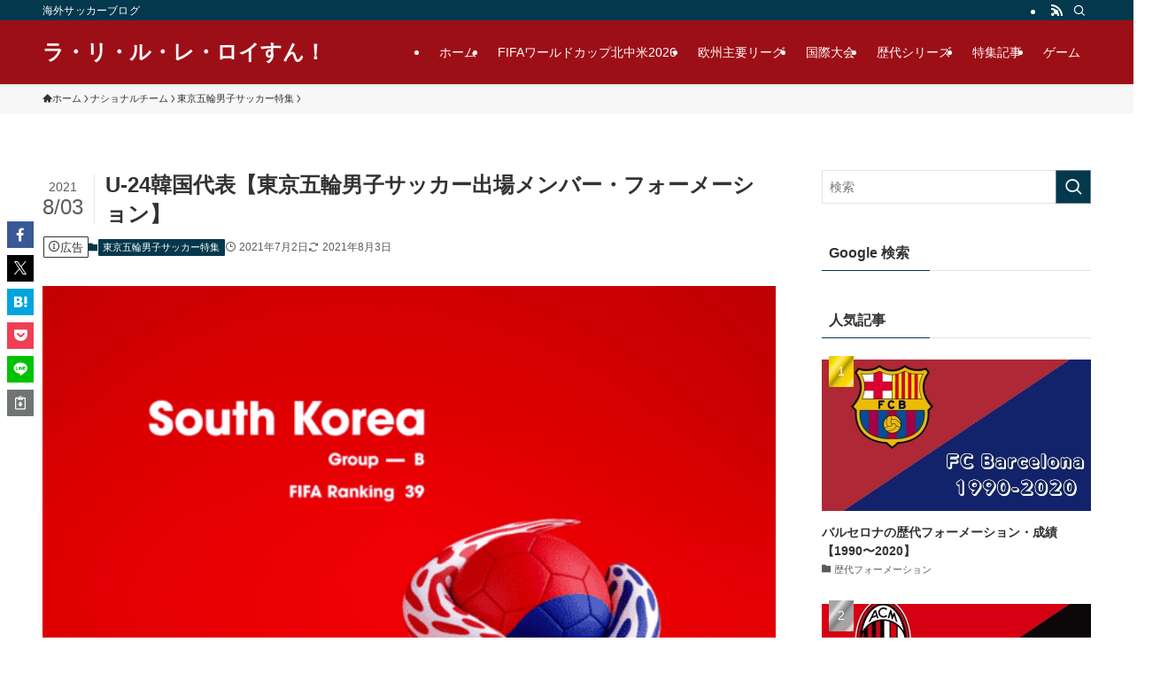

--- FILE ---
content_type: text/css; charset=utf-8
request_url: https://www.roiblog.jp/wp-content/cache/min/1/wp-content/plugins/jin-to-swell/assets/css/jin.css?ver=1763183429
body_size: 483
content:
@charset "UTF-8";.jic::before{display:inline-block!important}[class*="simple-box"],[class*="concept-box"],.kaisetsu-box3{width:100%!important;padding:1.5em}.jin-iconbox{width:100%!important;margin:2em 0}[class*="simple-box"] a,[class*="concept-box"] a,.kaisetsu-box3 a{position:relative;z-index:2}[class*="simple-box"]>*,[class*="concept-box"]>*,.kaisetsu-box3>*{padding-top:0!important;padding-bottom:0!important}[class*="simple-box"]>*+*,[class*="concept-box"]>*+*,.kaisetsu-box3-title+*+*{margin-top:1em}.kaisetsu-box3{position:relative;margin:3em 0;padding-top:4.5em!important;padding-bottom:2em}.kaisetsu-box3-title{background:none!important}[class*="concept-box"]{position:relative;margin:3em 0;padding-top:2em;border:1px solid #eee;border-radius:4px}[class*="concept-box"]::before{position:absolute;top:-.5em;left:2.5em;padding:0 .5em;font-weight:700;font-size:1.5em;line-height:1;background:#fff}[class*="concept-box"]::after{position:absolute;top:-1em;left:.5em;box-sizing:content-box;width:1em;height:1em;padding:.4em;color:#fff;font-size:1.5em;font-family:"jin-icons";line-height:1;text-align:center;background:#bbb;border:4px solid #fff;border-radius:50%;-webkit-font-smoothing:antialiased;-moz-osx-font-smoothing:grayscale}.twobutton{display:block;text-align:center}[class*="color-button"] a,.jin-shortcode-button a{text-decoration:none!important}img.ranking-number,img.ranking-number-girly,img.ranking-number-rich{bottom:8px!important;width:48px!important;height:auto!important;vertical-align:text-bottom}.p-toc .ranking-number,.p-toc .ranking-number-girly,.p-toc .ranking-number-rich{display:none!important}